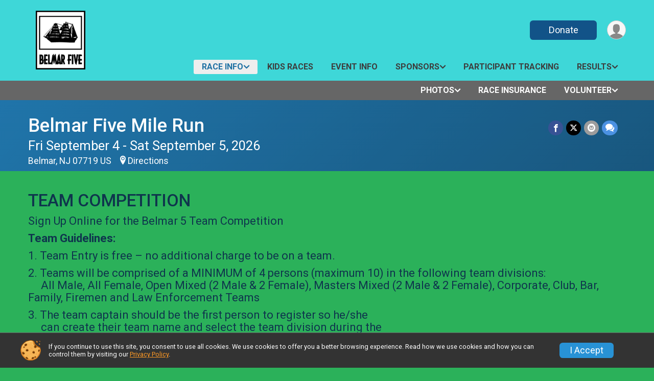

--- FILE ---
content_type: text/html; charset=utf-8
request_url: https://runsignup.com/Race/BelmarFiveMileRun/Page-24
body_size: 11094
content:
<!DOCTYPE html>
<html lang="en-US">
	<head>
				<script defer="defer" src="https://cdnjs.runsignup.com/ajax/libs/webfont/1.6.28/webfontloader.js" integrity="sha512-v/wOVTkoU7mXEJC3hXnw9AA6v32qzpknvuUF6J2Lbkasxaxn2nYcl+HGB7fr/kChGfCqubVr1n2sq1UFu3Gh1w==" crossorigin="anonymous"></script>
		<link rel="preconnect" href="https://fonts.gstatic.com" />
		<link rel="preconnect" href="https://www.gstatic.com" />
		<link rel="preconnect" href="https://fonts.googleapis.com" />

				<script defer="defer" type="text/javascript" src="https://d368g9lw5ileu7.cloudfront.net/js/race/templates/raceTemplate3.min.bOzgCU.js"></script>		<script defer="defer" type="text/javascript" src="https://d368g9lw5ileu7.cloudfront.net/js/ui/stickyHeader.min.bLz6Mi.js"></script>
				<script defer="defer" type="text/javascript" src="https://d368g9lw5ileu7.cloudfront.net/js/components/lazyLoad.min.bLGmDc.js"></script>		
				<link rel="stylesheet" type="text/css" href="https://d368g9lw5ileu7.cloudfront.net/css/frameRaceTemplate3.scss.rsu.min.bPFmaS.css" />

		

			<meta name="viewport" content="width=device-width,initial-scale=1,shrink-to-fit=no,viewport-fit=cover" />
	<meta http-equiv="Content-Type" content="text/html;charset=utf-8" />
<meta name="verify-v1" content="pPPI9MXDo069DhV+2itqhV46AR8OWnG+NxzCulTUTns=" />
<meta name="google-site-verification" content="wFyq2zuG7IBY5ilQqEELBypyn04UZIYBgKPHrTMnTUg" />

	<link rel="canonical" href="https://runsignup.com/Race/BelmarFiveMileRun/Page-24" />

								<link rel="search" type="application/opensearchdescription+xml" title="RunSignup" href="/opensearch.xml" />
	
<title>Belmar Five Mile Run: TEAM COMPETITION</title>

	<meta property="og:url" content="https://runsignup.com/Race/BelmarFiveMileRun/Page-24" />

		
	<meta property="og:title" content="Belmar Five Mile Run" />
	<meta name="twitter:title" content="Belmar Five Mile Run" />
			<meta name="keywords" content="Run, Running, Sign Up, Race Register, Race Director" />
	<meta name="description" content="The Belmar Five Mile Run is on Friday September 4, 2026 to Saturday September 5, 2026. It includes the following events: Belmar 5 Mile Run, Belmar 5 Wheelchair, and Belmar 5 Kid&#039;s Races." />
	<meta property="og:description" content="The Belmar Five Mile Run is on Friday September 4, 2026 to Saturday September 5, 2026. It includes the following events: Belmar 5 Mile Run, Belmar 5 Wheelchair, and Belmar 5 Kid&#039;s Races." />
	<meta name="twitter:description" content="The Belmar Five Mile Run is on Friday September 4, 2026 to Saturday September 5, 2026. It includes the following events: Belmar 5 Mile Run, Belmar 5 Wheelchair, and Belmar 5 Kid&#039;s Races." />
	<meta property="og:type" content="website" />
				
									
										<meta property="og:image" content="https://d368g9lw5ileu7.cloudfront.net/races/race9379-social1200x630.bwQuhd.jpg" />

										<meta property="og:image:width" content="1200" />
				<meta property="og:image:height" content="630" />
			
			<meta name="twitter:card" content="summary_large_image" />
			<meta name="twitter:image" content="https://d368g9lw5ileu7.cloudfront.net/races/race9379-social1200x630.bwQuhd.jpg" />
				<meta property="og:site_name" content="Belmar Five Mile Run" />

		



		<link rel="icon" href="https://d368g9lw5ileu7.cloudfront.net/img/nonversioned/favicon/runsignup/icon.png" type="image/png" /> 	<link rel="icon" href="https://d368g9lw5ileu7.cloudfront.net/img/nonversioned/favicon/runsignup/icon.svg" type="image/svg+xml" /> 
		<link rel="apple-touch-icon" href="https://d368g9lw5ileu7.cloudfront.net/img/nonversioned/favicon/runsignup/apple-touch-icon.png" /> 
	<link rel="manifest" href="https://d368g9lw5ileu7.cloudfront.net/manifest/runsignup/site.bJOg53.webmanifest" />

				
							


		
				
								<link rel="stylesheet" type="text/css" href="https://d3dq00cdhq56qd.cloudfront.net/c164920.bPEm8b.bJ78uK/race/9379/66d6d0e5d5d63d027ebbfdac8dccbf31/themedRaceTemplate3-otf.scss.css" />
			
				<!-- DYNAMIC_CSS_PLACEHOLDER -->

				
<link rel="stylesheet" type="text/css" href="https://iad-dynamic-assets.runsignup.com/us-east-1-src/prod/iconfonts/fc33fc7151664f109ef322fa866a9307/style.css" />
				
	<script type="text/javascript" src="https://cdnjs.runsignup.com/ajax/libs/jquery/3.7.1/jquery.min.js" integrity="sha512-v2CJ7UaYy4JwqLDIrZUI/4hqeoQieOmAZNXBeQyjo21dadnwR+8ZaIJVT8EE2iyI61OV8e6M8PP2/4hpQINQ/g==" crossorigin="anonymous"></script>
	<script type="text/javascript" src="https://cdnjs.runsignup.com/ajax/libs/jqueryui/1.14.1/jquery-ui.min.js" integrity="sha512-MSOo1aY+3pXCOCdGAYoBZ6YGI0aragoQsg1mKKBHXCYPIWxamwOE7Drh+N5CPgGI5SA9IEKJiPjdfqWFWmZtRA==" crossorigin="anonymous"></script>

<script type="application/json" id="sessionJsData">
{
			"csrf": "YuOnuwwwlHZgy80DRUgBpR2NG5zb8kr4",
		"serverTzOffset": -18000000
}
</script>

<script type="text/javascript" src="https://d368g9lw5ileu7.cloudfront.net/js/session.min.bN4VU_.js"></script><script type="text/javascript" src="https://d368g9lw5ileu7.cloudfront.net/js/utils.min.bPhFFz.js"></script><script type="text/javascript" src="https://d368g9lw5ileu7.cloudfront.net/js/windows.min.bz27OH.js"></script>
	<script defer="defer" type="text/javascript" src="https://d368g9lw5ileu7.cloudfront.net/js/analytics/runalytics.min.bOsW8C.js"></script>	<script type="application/json" id="runalyticsData">
	{
					"raceId": 9379,
			"timezone": "America\/New_York",
				"analyticsApiBaseUrl": "https:\/\/analytics.runsignup.com\/prod\/",
		"validTrackingSources": [1,100,200,300,400,500,600],
		"validTrackingMediums": [1,200,201,202,203,204,300,400,500,501,600]
	}
	</script>


		
									


	
					<script async src="https://www.googletagmanager.com/gtag/js?id=G-EW8QY8DJRE"></script>
		<script>//<![CDATA[
			window.dataLayer = window.dataLayer || [];
			function gtag(){dataLayer.push(arguments);}
			gtag('js', new Date());
			gtag('config', "G-EW8QY8DJRE"
											);
		//]]></script>
	
															<script async src="https://www.googletagmanager.com/gtag/js?id=G-QKEVS8BTWC"></script>
		<script>//<![CDATA[
			window.dataLayer = window.dataLayer || [];
			function gtag(){dataLayer.push(arguments);}
			gtag('js', new Date());
			gtag('config', "G-QKEVS8BTWC",
				{				"domain": "runsignup.com",
				"user_type": "public",
				"business_line": "RunSignup",
				"site_type": "Race Site"				}
			);
								//]]></script>
	
				
		
					
				
				<script defer="defer" type="text/javascript" src="https://d368g9lw5ileu7.cloudfront.net/js/ui/rsuMobileNav.min.bO77bH.js"></script>	</head>
	<body data-popup-style="1">

				<a href="#mainContent" class="rsuBtn rsuBtn--xs rsuBtn--themed margin-0 rsuSkipNavLink">Skip to main content</a>

					<div id="blackOverlay" class="overlay overlayBlack"></div>



	<div id="acceptCookies" style="display: none;">
		<p>
			In order to use RunSignup, your browser must accept cookies.  Otherwise, you will not be able to register for races or use other functionality of the website.
			However, your browser doesn't appear to allow cookies by default.
		</p>
					<p>
				<b>Click the “Accept Cookie Policy” button below to accept the use of cookies on your browser.</b>
			</p>
			<p>
				If you still see this message after clicking the link, then your browser settings are likely set to not allow cookies.
				Please try enabling cookies.  You can find instructions at <a href="https://www.whatismybrowser.com/guides/how-to-enable-cookies/auto">https://www.whatismybrowser.com/guides/how-to-enable-cookies/auto</a>.
			</p>
			<hr class="hr--gray" />
			<div class="ta-center submitBackLinks">
				<form method="post" action="/WidgetAux/AcceptCookies" target="acceptCookies">
					<button type="submit" class="rsuBtn rsuBtn--primary">Accept Cookie Policy</button>
				</form>
			</div>
				<iframe name="acceptCookies" height="0" width="0" frameborder="0" scrolling="no"></iframe>
	</div>
	<script type="text/javascript" src="https://d368g9lw5ileu7.cloudfront.net/js/acceptCookiesPopup.min.bEboUX.js"></script>


				

				
		
								
	<div class="stickyHeader" data-scroll-top-down="160">
		<div class="stickyHeader__container container">
			<div class="stickyHeader__left">
				<button type="button" class="rsuMobileNavMenuBtn rsuMobileNavMenuBtn--sticky" aria-label="Toggle Mobile Navigation"><i class="icon icon-menu" aria-hidden="true" ></i></button>
				<div class="stickyHeader__logo hidden-xs-down">
										<a href="/Race/NJ/Belmar/BelmarFiveMileRun" >
													<img src="https://d368g9lw5ileu7.cloudfront.net/races/race9379-scaled-logo-0.bysWVn.png" alt="Belmar Five Mile Run home" />
											</a>
				</div>
				<div class="stickyHeader__details">
					<h2 class="" >
													<a href="/Race/NJ/Belmar/BelmarFiveMileRun">Belmar Five Mile Run</a>
																							</h2>
					<span class="date">
																																																																										Fri September 4 - Sat September 5 2026
																											
																										</span>
				</div>
			</div>

						<div class="stickyHeader__actions stickyHeader__actions--mobile-flex">
								
																																										<a href="/Race/Donate/NJ/Belmar/BelmarFiveMileRun" class="rsuBtn rsuBtn--primary rsuBtn--md rsuBtn--mobile-responsive margin-tb-0">
														Donate
						
													</a>
									
			</div>
			<div class="stickyHeader__avatar-menu hidden-xs-down margin-l-10">
								
<button type="button" aria-label="User Menu" class="rsuCircleImg rsuCircleImg--xs "  data-rsu-menu="userRsuMenu2" style="background-image: url(https://d368g9lw5ileu7.cloudfront.net/img/user.bOhrdK.svg);"></button>
<div class="rsuMenu padding-0" id="userRsuMenu2" hidden="hidden">
	<div class="rsuMenu__content overflow-auto">
		<div class="rsuAccountMenu">
			<div class="rsuAccountMenu__header">
																					<img src="https://d368g9lw5ileu7.cloudfront.net/img/logos/logo-rsu.bIAeuH.svg"
					alt=""
					class="rsuAccountMenu__logo"
					style="width: 200px;"
				/>
			</div>
			<div class="rsuAccountMenu__content">
																		<a href="/Login" class="rsuAccountMenu__link">
						<div class="rsuAccountMenu__link__main">
							<div class="rsuAccountMenu__link__img rsuAccountMenu__link__img--signIn" aria-hidden="true"></div>
							<div class="rsuAccountMenu__link__content">
								<div class="rsuAccountMenu__link__content__title">Sign In</div>
							</div>
						</div>
					</a>

										<a href="/CreateAccount?redirect=%2FRace%2FBelmarFiveMileRun%2FPage-24" class="rsuAccountMenu__link">
						<div class="rsuAccountMenu__link__main">
							<div class="rsuAccountMenu__link__img rsuAccountMenu__link__img--createAccount" aria-hidden="true"></div>
							<div class="rsuAccountMenu__link__content">
								<div class="rsuAccountMenu__link__content__title">Create Account</div>
							</div>
						</div>
					</a>

										<a href="https://help.runsignup.com/" class="rsuAccountMenu__link" target="_blank" rel="noopener noreferrer">
						<div class="rsuAccountMenu__link__main">
							<div class="rsuAccountMenu__link__img rsuAccountMenu__link__img--help" aria-hidden="true"></div>
							<div class="rsuAccountMenu__link__content">
								<div class="rsuAccountMenu__link__content__title">Help</div>
							</div>
						</div>
					</a>
							</div>
		</div>
	</div>
</div>

<script defer="defer" type="text/javascript" src="https://d368g9lw5ileu7.cloudfront.net/js/ui/rsuMenu.min.bNnn_m.js"></script>			</div>
		</div>
	</div>
		
				
<nav class="runnerUI3Nav rsuMobileNav rsuMobileNav--left" data-focus="#rsuMobileNavCloseBtn" aria-hidden="true">
	<button type="button" id="rsuMobileNavCloseBtn" class="rsuMobileNav__closeBtn rsuBtn rsuBtn--text--white rsuBtn--padding-xs margin-t-25 margin-l-10 margin-b-0" aria-label="Close or Skip Mobile Navigation"><i class="icon icon-cross fs-md-2 margin-0" aria-hidden="true" ></i></button>
	<div class="rsuMobileNav__content">
		<ul>
											<li class="rsuMobileNav__submenu">
											<button type="button" aria-label="rsuMobileNav Submenu" >
						Race Info</button>
					
																<ul>
															<li class="rsuMobileNav__link">
									<a href="/Race/NJ/Belmar/BelmarFiveMileRun" >Race Info</a>
								</li>
																															<li >
										<a href="/Race/BelmarFiveMileRun/Page-32" >FAQ</a>
									</li>
																																															<li >
										<a href="/Race/BelmarFiveMileRun/Page-30" >TRANSFERS</a>
									</li>
																																<li class="current">
										<a href="/Race/BelmarFiveMileRun/Page-24" >TEAM COMPETITION</a>
									</li>
																																<li >
										<a href="/Race/BelmarFiveMileRun/Page-31" >RACE WEEK SCHEDULE</a>
									</li>
																																<li >
										<a href="/Race/BelmarFiveMileRun/Page-33" >COURSE MAP</a>
									</li>
																					</ul>
									</li>
												<li class="rsuMobileNav__link">
											<a href="/Race/BelmarFiveMileRun/Page-25"
													>KIDS RACES</a>
					
														</li>
												<li class="rsuMobileNav__link">
											<a href="/Race/Events/NJ/Belmar/BelmarFiveMileRun"
													>Event Info</a>
					
														</li>
																						<li class="rsuMobileNav__submenu">
											<button type="button" aria-label="rsuMobileNav Submenu" >
						Sponsors</button>
					
																<ul>
															<li class="rsuMobileNav__link">
									<a href="/Race/Sponsors/NJ/Belmar/BelmarFiveMileRun" >Sponsors</a>
								</li>
																															<li >
										<a href="/Race/BelmarFiveMileRun/Page-28" >SPONSOR OPPORTUNITIES</a>
									</li>
																					</ul>
									</li>
												<li class="rsuMobileNav__link">
											<a href="/Race/FindARunner/?raceId=9379"
													>Participant Tracking</a>
					
														</li>
												<li class="rsuMobileNav__submenu">
											<button type="button" aria-label="rsuMobileNav Submenu" >
						Results</button>
					
																<ul>
															<li class="rsuMobileNav__link">
									<a href="/Race/Results/9379" >Results</a>
								</li>
																															<li >
										<a href="/Race/BelmarFiveMileRun/Page-16" >BELMAR 5 PAST WINNERS</a>
									</li>
																					</ul>
									</li>
												<li class="rsuMobileNav__submenu">
											<button type="button" aria-label="rsuMobileNav Submenu" >
						Photos</button>
					
																<ul>
															<li class="rsuMobileNav__link">
									<a href="/Race/Photos/NJ/Belmar/BelmarFiveMileRun" >Photos</a>
								</li>
																															<li >
										<a href="/Race/BelmarFiveMileRun/Page-2" >PAST PHOTO LINKS</a>
									</li>
																																<li >
										<a href="/Race/BelmarFiveMileRun/Page-9" >MEDIA COVERAGE</a>
									</li>
																					</ul>
									</li>
																	<li class="rsuMobileNav__link">
											<a href="/Race/9379/RaceInsurance"
													>Race Insurance</a>
					
														</li>
												<li class="rsuMobileNav__submenu">
											<button type="button" aria-label="rsuMobileNav Submenu" >
						Volunteer</button>
					
																<ul>
															<li class="rsuMobileNav__link">
									<a href="/Race/Volunteer/NJ/Belmar/BelmarFiveMileRun" >Volunteer</a>
								</li>
																															<li >
										<a href="/Race/BelmarFiveMileRun/Page-35" >VOLUNTEER INFORMATION</a>
									</li>
																					</ul>
									</li>
							</ul>
	</div>
</nav>

				<div class="rsuMobileNavOverlay"></div>

				<div class="rsu-template-wrapper rsuMobileNavPageContainer">
			<div id="transparencyScreen"></div>

						
										
				
<div class="rsu-racesite-template2">
					
			
				
<div class="head">
	<div class="container">
		<div class="flex-parent flex-wrap">
			<button type="button" class="rsuMobileNavMenuBtn" aria-label="Toggle Mobile Navigation"><i class="icon icon-menu" aria-hidden="true" ></i></button>
			<div class="template-race-logo">
								<a href="/Race/NJ/Belmar/BelmarFiveMileRun" >
											<img src="https://d368g9lw5ileu7.cloudfront.net/races/race9379-scaled-logo-0.bysWVn.png" alt="Belmar Five Mile Run home" />
									</a>
			</div>
			<div class="flex-1 flex-parent template-head-right flex-direction-column">
				<div class="action-buttons flex-parent align-items-center">
																																																												<a href="/Race/Donate/NJ/Belmar/BelmarFiveMileRun" class="rsuBtn rsuBtn--primary rsuBtn--mobile-responsive rsuBtn--full-width-sm margin-0">
																Donate
							
															</a>
																							
					<div class="template-avatar-menu">
						
<button type="button" aria-label="User Menu" class="rsuCircleImg rsuCircleImg--xs "  data-rsu-menu="userRsuMenu" style="background-image: url(https://d368g9lw5ileu7.cloudfront.net/img/user.bOhrdK.svg);"></button>
<div class="rsuMenu padding-0" id="userRsuMenu" hidden="hidden">
	<div class="rsuMenu__content overflow-auto">
		<div class="rsuAccountMenu">
			<div class="rsuAccountMenu__header">
																					<img src="https://d368g9lw5ileu7.cloudfront.net/img/logos/logo-rsu.bIAeuH.svg"
					alt=""
					class="rsuAccountMenu__logo"
					style="width: 200px;"
				/>
			</div>
			<div class="rsuAccountMenu__content">
																		<a href="/Login" class="rsuAccountMenu__link">
						<div class="rsuAccountMenu__link__main">
							<div class="rsuAccountMenu__link__img rsuAccountMenu__link__img--signIn" aria-hidden="true"></div>
							<div class="rsuAccountMenu__link__content">
								<div class="rsuAccountMenu__link__content__title">Sign In</div>
							</div>
						</div>
					</a>

										<a href="/CreateAccount?redirect=%2FRace%2FBelmarFiveMileRun%2FPage-24" class="rsuAccountMenu__link">
						<div class="rsuAccountMenu__link__main">
							<div class="rsuAccountMenu__link__img rsuAccountMenu__link__img--createAccount" aria-hidden="true"></div>
							<div class="rsuAccountMenu__link__content">
								<div class="rsuAccountMenu__link__content__title">Create Account</div>
							</div>
						</div>
					</a>

										<a href="https://help.runsignup.com/" class="rsuAccountMenu__link" target="_blank" rel="noopener noreferrer">
						<div class="rsuAccountMenu__link__main">
							<div class="rsuAccountMenu__link__img rsuAccountMenu__link__img--help" aria-hidden="true"></div>
							<div class="rsuAccountMenu__link__content">
								<div class="rsuAccountMenu__link__content__title">Help</div>
							</div>
						</div>
					</a>
							</div>
		</div>
	</div>
</div>

					</div>
				</div>
				<div class="race-navigation flex-1">
					<nav class="runnerUI3Nav">
						<ul class="menu primaryMenu">
																						
	<li class="current">
		<a
							href="#"
				data-is-parent-menu="T"
								>Race Info</a>

							<ul>
									<li>
						<a href="/Race/NJ/Belmar/BelmarFiveMileRun" >Race Info</a>
					</li>
																			<li >
							<a href="/Race/BelmarFiveMileRun/Page-32" >FAQ</a>
						</li>
																													<li >
							<a href="/Race/BelmarFiveMileRun/Page-30" >TRANSFERS</a>
						</li>
																				<li class="current">
							<a href="/Race/BelmarFiveMileRun/Page-24" >TEAM COMPETITION</a>
						</li>
																				<li >
							<a href="/Race/BelmarFiveMileRun/Page-31" >RACE WEEK SCHEDULE</a>
						</li>
																				<li >
							<a href="/Race/BelmarFiveMileRun/Page-33" >COURSE MAP</a>
						</li>
												</ul>
			</li>
															
	<li >
		<a
							href="/Race/BelmarFiveMileRun/Page-25"
								>KIDS RACES</a>

					</li>
															
	<li >
		<a
							href="/Race/Events/NJ/Belmar/BelmarFiveMileRun"
								>Event Info</a>

					</li>
															
	<li >
		<a
							href="#"
				data-is-parent-menu="T"
								>Sponsors</a>

							<ul>
									<li>
						<a href="/Race/Sponsors/NJ/Belmar/BelmarFiveMileRun" >Sponsors</a>
					</li>
																			<li >
							<a href="/Race/BelmarFiveMileRun/Page-28" >SPONSOR OPPORTUNITIES</a>
						</li>
												</ul>
			</li>
															
	<li >
		<a
							href="/Race/FindARunner/?raceId=9379"
								>Participant Tracking</a>

					</li>
															
	<li >
		<a
							href="#"
				data-is-parent-menu="T"
								>Results</a>

							<ul>
									<li>
						<a href="/Race/Results/9379" >Results</a>
					</li>
																			<li >
							<a href="/Race/BelmarFiveMileRun/Page-16" >BELMAR 5 PAST WINNERS</a>
						</li>
												</ul>
			</li>
																											</ul>
					</nav>
				</div>
			</div>
										<div class="container">
					<div class="menu-more" >
						<ul class="menu container">
																						
	<li >
		<a
							href="#"
				data-is-parent-menu="T"
								>Photos</a>

							<ul>
									<li>
						<a href="/Race/Photos/NJ/Belmar/BelmarFiveMileRun" >Photos</a>
					</li>
																			<li >
							<a href="/Race/BelmarFiveMileRun/Page-2" >PAST PHOTO LINKS</a>
						</li>
																				<li >
							<a href="/Race/BelmarFiveMileRun/Page-9" >MEDIA COVERAGE</a>
						</li>
												</ul>
			</li>
															
	<li >
		<a
							href="/Race/9379/RaceInsurance"
								>Race Insurance</a>

					</li>
															
	<li >
		<a
							href="#"
				data-is-parent-menu="T"
								>Volunteer</a>

							<ul>
									<li>
						<a href="/Race/Volunteer/NJ/Belmar/BelmarFiveMileRun" >Volunteer</a>
					</li>
																			<li >
							<a href="/Race/BelmarFiveMileRun/Page-35" >VOLUNTEER INFORMATION</a>
						</li>
												</ul>
			</li>
													</ul>
					</div>
				</div>
					</div>
	</div>
</div>

														
<div class="race-branding-interior menuon">
	<div class="container">
		<div class="p-rel race-details flex-parent flex-responsive flex-space-between  ">
			<div class="flex-2">
								<h1 class="runnerUITitle " >
											<a href="/Race/NJ/Belmar/BelmarFiveMileRun">Belmar Five Mile Run</a>
																			</h1>

								<div class="race-date">
										
																				Fri September 4 - Sat September 5, 2026
									
							</div>

								<div class="race-location">
																							Belmar, NJ 07719 US
											
																<span class="directions">
							<a class="hasTouchscreenUrl icon-location2" href="/Race/Info/NJ/Belmar/BelmarFiveMileRun#directions" data-touch-href="https://maps.apple.com/?daddr=40.181861877441,-74.011932373047" >Directions</a>
						</span>
									</div>
			</div>

						<div class="race-socialshare margin-t-15">
				<div class="shareLinks">
																		




		
												
						






<div class="rsuSocialMediaBtnGroup padding-10">
		<button type="button" class="rsuSocialMediaBtn icon icon-facebook rsuSocialMediaBtn--fb rsuSocialMediaBtn--small" aria-label="Share on Facebook"
		data-share-type="facebook"
		data-url=""
	>
	</button>
	
		<button type="button" class="rsuSocialMediaBtn icon icon-twitter-x rsuSocialMediaBtn--tw rsuSocialMediaBtn--small" data-share-type="twitter" data-popup-id-prefix="raceShareLink" aria-label="Share on Twitter"></button>
	
	<div id="raceShareLink-socialSharePopup-twitter" hidden="hidden" data-append-url="true">
		<div class="formInput margin-t-15">
			<label class="formInput__label margin-t-5" for="socialShareTwitterMessage">Enter your Tweet</label>
			<textarea rows="5" cols="100" class="noTinyMce margin-t-5" id="socialShareTwitterMessage" placeholder="Your Message" required="required">	Check out this race! </textarea>
		</div>

				<div data-action="post">
			<div class="ta-center submitBackLinks">
				<a href="#" rel="me" target="_blank" class="submit rsuBtn rsuBtn--twitter margin-0"><i class="icon icon-twitter-x margin-r-10" aria-hidden="true" ></i> Tweet</a>
			</div>
		</div>
	</div>

				<button type="button" class="rsuSocialMediaBtn icon icon-mail4 rsuSocialMediaBtn--gray rsuSocialMediaBtn--small" aria-label="Share via Email"
		data-share-type="email"
		data-default-recipient=""
		data-email-subject="Check out this race!"
		data-email-body="Check out this race!"
		data-append-current-url="true"
	>
	</button>
		<button type="button" class="rsuSocialMediaBtn icon icon-bubbles2 rsuSocialMediaBtn--sms rsuSocialMediaBtn--small" data-share-type="sms" data-popup-id-prefix="raceShareLink" aria-label="Share through Text"></button>
	
		<div id="raceShareLink-socialSharePopup-sms" hidden="hidden" data-append-url="true">
		<div class="formInput margin-t-15">
			<label class="formInput__label" for="socialShareSmsMessage">Enter your message</label>
			<textarea rows="5" cols="100" class="noTinyMce margin-t-5" id="socialShareSmsMessage" placeholder="Your Message" required="required">Check out this race!</textarea>
		</div>
		<p class="padding-0 ta-center fs-xs-2">Please be advised that utilizing this text feature may result in additional SMS and data charges from your mobile service provider. </p>
		<div data-action="send">
			<div class="ta-center submitBackLinks">
				<a href="" class="submit rsuBtn rsuBtn--twitter margin-0"><i class="icon icon-bubble" aria-hidden="true" ></i> Send Text</a>
			</div>
		</div>
	</div>
</div>

<script defer="defer" type="text/javascript" src="https://d368g9lw5ileu7.cloudfront.net/js/rsuSocialMediaButtons.min.bMZnZw.js"></script>															</div>
			</div>
		</div>
	</div>

		
	<span class="hero-opacity"></span>
</div>
								
				
		<script type="application/ld+json">{"@context":"http:\/\/schema.org","@type":"SportsEvent","additionalType":"Product","name":"Belmar Five Mile Run","location":{"@type":"Place","name":"Belmar","address":{"@type":"PostalAddress","streetAddress":"Ocean & 2nd Ave","addressLocality":"Belmar","postalCode":"07719","addressRegion":"NJ","addressCountry":"US"}},"startDate":"2026-09-04T18:30:00-04:00","endDate":"2026-09-05","description":"REGISTRATION IS CLOSED.\u00a0 REGISTRATION WILL OPEN ON SUNDAY, FEBRUARY 8, 2026\n\u00a0\n50th Annual Belmar 5 Mile RunPresented by the Goodwill Hose Co., the Borough of Belmar &amp; the Jersey Shore Running Club\u00a0Saturday, September 5, 2026 \u2013 8:00 AM\nPlease join us for the 50th Annual Belmar 5 Mile Run along the beautiful Belmar oceanfront and local streets while helping to raise money for the Goodwill Hose Co. \u00a0The Belmar 5 Mile is one of the largest road races in New Jersey, with more than 3,000 participants each year.\u00a0 This event has something for everyone - from our premier event - the 5 Mile Run - to the Kid&#39;s Races for our littlest runners on Friday, September 4th!\u00a0 This event is also celebrating the 125th Anniversary of the Goodwill Hose Co., a 100% volunteer organization dedicated to provide emergency fire and rescue services to residents and visitors to the Borough of Belmar 24 hours a day, 7 days a week. \u00a0The squad relies on charitable contributions raised by this fundraiser to help defray some of the opera\u2026","url":"https:\/\/runsignup.com\/Race\/BelmarFiveMileRun\/Page-24","image":"https:\/\/d368g9lw5ileu7.cloudfront.net\/races\/races-9xxx\/9379\/raceBanner-e3EyIDTA-bPyvAj.jpg","organizer":{"@type":"Organization","name":"Belmar Five Mile Run","url":"https:\/\/runsignup.com\/"},"offers":{"@type":"AggregateOffer","offers":[{"@type":"Offer","name":"Belmar 5 Mile Run","price":"35.00","priceCurrency":"USD","priceValidUntil":"2026-05-31T23:59:59-04:00"},{"@type":"Offer","name":"Belmar 5 Wheelchair","price":"35.00","priceCurrency":"USD","priceValidUntil":"2026-05-31T23:59:59-04:00"},{"@type":"Offer","name":"Belmar 5 Kid's Races","price":"15.00","priceCurrency":"USD","priceValidUntil":"2026-06-30T23:59:59-04:00"}],"highPrice":"50.00","lowPrice":"15.00","priceCurrency":"USD","availability":"https:\/\/schema.org\/InStock","url":"https:\/\/runsignup.com\/Race\/BelmarFiveMileRun\/Page-24","validFrom":"2026-02-08T05:00:00-05:00","offerCount":3}}</script>

					
								<div class="race-content">
			<main id="mainContent">
																<div class="container">
					<div class="bs4-row">
						<div class="col-md-12">
														
							
<div class="margin-b-25">
			<h2>TEAM COMPETITION</h2>
		<div >
											<h4>Sign Up Online for the Belmar 5 Team Competition </h4>
<h4><b>Team Guidelines:</b></h4>
<h4>1. Team Entry is free – no additional charge to be on a team.</h4>
<h4>2. Teams will be comprised of a MINIMUM of 4 persons (maximum 10) in the following team divisions:<br />     All Male, All Female, Open Mixed (2 Male &amp; 2 Female), Masters Mixed (2 Male &amp; 2 Female), Corporate, Club, Bar, Family, Firemen and Law Enforcement Teams</h4>
<h4>3. The team captain should be the first person to register so he/she<br />     can create their team name and select the team division during the<br />     registration process.</h4>
<h4><br />4. The captain should then inform the prospective team mates to<br />    register for the 5 Mile – and at that time select their team name from the<br />    team’s existing team options, created by the captain, and will<br />    automatically come-up on their initial entry screen. No overlapping<br />    of teams (each person can only be on one team).</h4>
<h4>5. Team captain will be able to manage their team by logging into their<br />     on-line RunSignUp account, after creating the team, captains can <br />     email invited team participants to joint their team, and then be able<br />     to edit their race information on-line.</h4>
<h4><b>All teams must be entered by Sunday August 30, 2026 11:59 pm.</b><br /><b>After that time no persons or revision/updates permitted.</b></h4>
<h4><br />Team Awards: Awards will be presented at Bar Anticipation at 11:15 AM (time approx.) to the top<br />winning teams, in their respective team division.  Total chip time for the 4 fastest team members will determine the team  award winners.</h4>
<h4>Note: Team members may also place overall, or win in their respective<br />age group divisions as individual 5 Mile runners</h4>
<h4><span style="color:#e03e2d"><b>Create a New Group After Registration</b></span></h4>
<h4>1.  Log on to RunSignup under the account you registered for the Race.<br />2.  Navigate to Upcoming Events &gt; Manage Registration.<br />3.  Click on the menu Group/Team (located on the left or top)<br />4.  Click on the tab &#34;Create New Group/Team&#34;.<br />5.  Select a Group/Team type.<br />6.  Type in a Group/Team name.<br />7.  If prompted select a Group/Team Gender and Age Group.<br />8.  If prompted you may create an Optional Group/Team Password.<br />9.  Click Continue.</h4>
<h4><span style="color:#e03e2d"><b>Create a Group During Registration</b></span></h4>
<h4>1.  Navigate to the Race Page of the race<br />2.  Click Sign Up to begin the registration process<br />3.  Enter in all participant information<br />4.  Select Yes under the question Would You like to join a Group/Team<br />5.  From the pop-up select Create New Group/Team<br />6.  Select Continue<br />7.  Select a Group/Team Type<br />8.  Type in a Group/Team Name<br />9.  If prompted select a Group/Team Gender and Age Group<br />10. If prompted you may create an Optional Group/Team Password<br />11. Click Continue</h4>
<h4><span style="color:#e03e2d"><b>Create or Join an Existing Group After Registration</b></span></h4>
<h4>1.  Log on to RunSignup under the account you registered for the Race.<br />2.  Click on My Profile<br />2.  Navigate to Upcoming Events &gt; Belmar 5&gt;Manage Registration.<br />3.  Click on the menu Group/Team (located on the left)<br />4.  Click on “Create or Join Existing Group/Team&#34;.<br />5.  Select a Group/Team name.<br />6.  Click on Update Group/Team</h4>
<h4><b>Team Competition PDF Form also available</b></h4>
<p> </p>
<p> </p>
			
										<span style="" class="">
					
																<p>Click the icon below to download the attached PDF.</p>
						<a href="https://d368g9lw5ileu7.cloudfront.net/races/race9379-customSectionAttachment67801ef315c531.91776797.pdf" target="_blank"><img src="https://d368g9lw5ileu7.cloudfront.net/img/icon-pdf.bwo7Y7.png" alt="PDF" /></a>
									</span>
						
						
			</div>
</div>
						</div>
											</div>
				</div>
			</main>
		</div>
	
		
<div class="race-footer noPrint">
		

						
				<div class="bs4-row no-gutters footer-sponsors">
			<div class="col-md-12">
				<div class="sponsor-grid flex-justify-center">
										
										

																
<div class="sponsor-grid__outer"><a href="http://www.bar-a.com" rel="noopener noreferrer" target="_blank"><div class="sponsor-grid__img" style="background-image: url(https://d368g9lw5ileu7.cloudfront.net/races/race9379-racesponsor-0.bHcVGY.png);"></div></a></div>
											
<div class="sponsor-grid__outer"><a href="http://djais.com" rel="noopener noreferrer" target="_blank"><div class="sponsor-grid__img" style="background-image: url(https://d368g9lw5ileu7.cloudfront.net/races/race9379-racesponsor-0.bHdqej.png);"></div></a></div>
											
<div class="sponsor-grid__outer"><a href="http://www.shorepoint.com" rel="noopener noreferrer" target="_blank"><div class="sponsor-grid__img" style="background-image: url(https://d368g9lw5ileu7.cloudfront.net/races/race9379-racesponsor-0.bI1WlJ.png);"></div></a></div>
											
<div class="sponsor-grid__outer"><a href="http://www.unitedpoolinc.com" rel="noopener noreferrer" target="_blank"><div class="sponsor-grid__img" style="background-image: url(https://d368g9lw5ileu7.cloudfront.net/races/race9379-racesponsor-0.bOG5XK.png);"></div></a></div>
											
<div class="sponsor-grid__outer"><a href="http://www.activereleasetechnique.com/" rel="noopener noreferrer" target="_blank"><div class="sponsor-grid__img" style="background-image: url(https://d368g9lw5ileu7.cloudfront.net/races/race9379-racesponsor-0.bOkfWj.png);"></div></a></div>
											
<div class="sponsor-grid__outer"><a href="https://alliancehealthsystem.com/" rel="noopener noreferrer" target="_blank"><div class="sponsor-grid__img" style="background-image: url(https://d368g9lw5ileu7.cloudfront.net/races/race9379-racesponsor-0.bMMNz2.png);"></div></a></div>
											
<div class="sponsor-grid__outer"><a href="https://alphafitclub.com/pages/belmar" rel="noopener noreferrer" target="_blank"><div class="sponsor-grid__img" style="background-image: url(https://d368g9lw5ileu7.cloudfront.net/races/race9379-racesponsor-0.bOBSwy.png);"></div></a></div>
											
<div class="sponsor-grid__outer"><a href="http://www.coastalkitchensnj.com" rel="noopener noreferrer" target="_blank"><div class="sponsor-grid__img" style="background-image: url(https://d368g9lw5ileu7.cloudfront.net/races/race9379-racesponsor-0.bITWkY.png);"></div></a></div>
											
<div class="sponsor-grid__outer"><a href="http://www.jss.surf/" rel="noopener noreferrer" target="_blank"><div class="sponsor-grid__img" style="background-image: url(https://d368g9lw5ileu7.cloudfront.net/races/race9379-racesponsor-0.bG3YG6.png);"></div></a></div>
											
<div class="sponsor-grid__outer"><a href="http://www.finsusa.com" rel="noopener noreferrer" target="_blank"><div class="sponsor-grid__img" style="background-image: url(https://d368g9lw5ileu7.cloudfront.net/races/race9379-racesponsor-0.bG-FfE.png);"></div></a></div>
											
<div class="sponsor-grid__outer"><a href="http://www.healthvillageimaging.com" rel="noopener noreferrer" target="_blank"><div class="sponsor-grid__img" style="background-image: url(https://d368g9lw5ileu7.cloudfront.net/races/race9379-racesponsor-0.bLVq3s.png);"></div></a></div>
											
<div class="sponsor-grid__outer"><a href="http://www.hottubsbyhotspring.com" rel="noopener noreferrer" target="_blank"><div class="sponsor-grid__img" style="background-image: url(https://d368g9lw5ileu7.cloudfront.net/races/race9379-racesponsor-0.bOIrKc.png);"></div></a></div>
											
<div class="sponsor-grid__outer"><a href="http://www.jss.surf/" rel="noopener noreferrer" target="_blank"><div class="sponsor-grid__img" style="background-image: url(https://d368g9lw5ileu7.cloudfront.net/races/race9379-racesponsor-0.bDih1a.png);"></div></a></div>
											
<div class="sponsor-grid__outer"><a href="http://jsrc.org" rel="noopener noreferrer" target="_blank"><div class="sponsor-grid__img" style="background-image: url(https://d368g9lw5ileu7.cloudfront.net/races/race9379-racesponsor-0.bFrPBo.png);"></div></a></div>
											
<div class="sponsor-grid__outer"><a href="https://www.kbrbuilders.com/" rel="noopener noreferrer" target="_blank"><div class="sponsor-grid__img" style="background-image: url(https://d368g9lw5ileu7.cloudfront.net/races/race9379-racesponsor-0.bOjhQo.png);"></div></a></div>
											
<div class="sponsor-grid__outer"><a href="http://marinagrillenj.com" rel="noopener noreferrer" target="_blank"><div class="sponsor-grid__img" style="background-image: url(https://d368g9lw5ileu7.cloudfront.net/races/race9379-racesponsor-0.bKH521.png);"></div></a></div>
											
<div class="sponsor-grid__outer"><a href="http://www.minimusiciansmusic.com" rel="noopener noreferrer" target="_blank"><div class="sponsor-grid__img" style="background-image: url(https://d368g9lw5ileu7.cloudfront.net/races/race9379-racesponsor-0.bOcor1.png);"></div></a></div>
											
<div class="sponsor-grid__outer"><a href="http://www.navesinkwellness.com" rel="noopener noreferrer" target="_blank"><div class="sponsor-grid__img" style="background-image: url(https://d368g9lw5ileu7.cloudfront.net/races/race9379-racesponsor-0.bOzOL2.png);"></div></a></div>
											
<div class="sponsor-grid__outer"><a href="http://newfrontier.com/storefront" rel="noopener noreferrer" target="_blank"><div class="sponsor-grid__img" style="background-image: url(https://d368g9lw5ileu7.cloudfront.net/races/race9379-racesponsor-0.bN_pqE.png);"></div></a></div>
											
<div class="sponsor-grid__outer"><a href="http://www.njng.com" rel="noopener noreferrer" target="_blank"><div class="sponsor-grid__img" style="background-image: url(https://d368g9lw5ileu7.cloudfront.net/races/race9379-racesponsor-0.bE07TV.png);"></div></a></div>
											
<div class="sponsor-grid__outer"><a href="http://www.njgravelsand.com" rel="noopener noreferrer" target="_blank"><div class="sponsor-grid__img" style="background-image: url(https://d368g9lw5ileu7.cloudfront.net/races/race9379-racesponsor-0.bKLDzF.png);"></div></a></div>
											
<div class="sponsor-grid__outer"><a href="http://Playabowls.com" rel="noopener noreferrer" target="_blank"><div class="sponsor-grid__img" style="background-image: url(https://d368g9lw5ileu7.cloudfront.net/races/race9379-racesponsor-0.bHeKlF.png);"></div></a></div>
											
<div class="sponsor-grid__outer"><a href="https://pringle-quinn.com/attorneys/partners/robert-galizio/" rel="noopener noreferrer" target="_blank"><div class="sponsor-grid__img" style="background-image: url(https://d368g9lw5ileu7.cloudfront.net/races/race9379-racesponsor-0.bE4tw5.png);"></div></a></div>
											
<div class="sponsor-grid__outer"><a href="https://www.rwjbh.org/rwjbarnabas-health-school-of-nursing/" rel="noopener noreferrer" target="_blank"><div class="sponsor-grid__img" style="background-image: url(https://d368g9lw5ileu7.cloudfront.net/races/race9379-racesponsor-0.bOyzT2.png);"></div></a></div>
											
<div class="sponsor-grid__outer"><a href="http://www.sportea.com" rel="noopener noreferrer" target="_blank"><div class="sponsor-grid__img" style="background-image: url(https://d368g9lw5ileu7.cloudfront.net/races/race9379-racesponsor-0.bOhFXJ.png);"></div></a></div>
											
<div class="sponsor-grid__outer"><a href="https://sumohibachisteakhouseandsushibar.weebly.com/" rel="noopener noreferrer" target="_blank"><div class="sponsor-grid__img" style="background-image: url(https://d368g9lw5ileu7.cloudfront.net/races/race9379-racesponsor-0.bE7D1u.png);"></div></a></div>
											
<div class="sponsor-grid__outer"><a href="http://www.turnstilecoffee.com" rel="noopener noreferrer" target="_blank"><div class="sponsor-grid__img" style="background-image: url(https://d368g9lw5ileu7.cloudfront.net/races/race9379-racesponsor-0.bIQg-J.png);"></div></a></div>
											
<div class="sponsor-grid__outer"><a href="https://twinboro.com/your-road-to-recovery.html?loc=wall&amp;utm_source=google&amp;utm_medium=organic&amp;utm_campaign=GMB-Wall&amp;utm_content=listing" rel="noopener noreferrer" target="_blank"><div class="sponsor-grid__img" style="background-image: url(https://d368g9lw5ileu7.cloudfront.net/races/race9379-racesponsor-0.bMFRgO.png);"></div></a></div>
											
<div class="sponsor-grid__outer"><a href="http://www.asics.com" rel="noopener noreferrer" target="_blank"><div class="sponsor-grid__img" style="background-image: url(https://d368g9lw5ileu7.cloudfront.net/races/race9379-racesponsor-0.bOmVg9.png);"></div></a></div>
											
<div class="sponsor-grid__outer"><a href="http://www.belmar5.com" rel="noopener noreferrer" target="_blank"><div class="sponsor-grid__img" style="background-image: url(https://d368g9lw5ileu7.cloudfront.net/races/race9379-racesponsor-0.bCK_ZM.png);"></div></a></div>
											
<div class="sponsor-grid__outer"><a href="https://bellabirdbooks.com" rel="noopener noreferrer" target="_blank"><div class="sponsor-grid__img" style="background-image: url(https://d368g9lw5ileu7.cloudfront.net/races/race9379-racesponsor-0.bOE2UM.png);"></div></a></div>
					
										
										
	<script type="application/json" id="sponsorLogoAssetsAnalyticsData">
	{
		"sponsorLogoAssetIds": ["00a71e99-cf9e-416e-9277-1685227b7f91","bc270461-c136-4168-90b0-88ea22141b9c","a84eb3ac-46e6-46a4-8379-3e925a0e8367","1a54ba60-7618-4d4b-9e48-aec2bd5b809b","99afe869-6910-4186-839b-77fdccb5168b","168f9fc6-84ac-40ef-b47a-258325e827e7","b97a7d81-0b2c-49f3-9176-a1393242dd22","3640015f-f3f6-4482-a7cc-7dd19c7e0c54","80f3633d-ce99-4f5b-b37e-22dc152c06e0","a43f99e5-8709-411b-bee3-a12c3cb3562f","ef15c6eb-e7d6-42c4-9ff5-31b0a4ae7156","ef6110a3-9df6-4fe4-be80-679c62f38472","f7a730a8-3eb2-4d6e-b3b8-bccd9ac5d735","49dbb389-3662-4bb9-bb0a-c36cffd6a092","94d9649e-6c08-493b-aa25-05e5bf1b5c9d","1df12ebc-bf9d-45d3-a9c2-eaecacb8c2cd","68ae2af3-e45d-4514-8b96-b58511d98fb6","ac7d912c-de7c-47e3-ba88-db9223618058","70a157ef-b60e-47b8-83c4-53d3301d3a8a","7f931f57-bb24-4526-8b17-77e46a98692a","7acf96c6-16ca-4e8c-b912-76ee09668d8e","0cbf1087-a644-4d64-9eaf-8541599315b0","44b60184-ff0c-46ac-bcb6-e2bd3582991a","3aafd3d0-c7b8-4737-a692-50124143a6da","a84fc222-9970-4413-80e1-ed5a2023329d","799ff3f9-5900-494d-aa25-411652d5bf9d","45dc1e7f-04ec-4288-b0fb-40c0585dda5c","ef1d984b-f829-4b3f-9c11-110be28044a4","72f39cc8-07d8-4b19-9e3a-defbca3b5d2b","7261339a-ce65-492b-ac0e-88cd6dc06b34","b69b068d-3aa5-4606-9570-037b95a76188"]
	}
	</script>
				</div>
			</div>
		</div>
	
	<div class="bs4-row no-gutters race-footer-navigation">
		<div class="col-md-12">
			<div class="container">
				<div class="bs4-row foot-nav-column ">
																<div class="col-md-3 col-sm-3 race-footer-logo">
							<div class="race-logo-footer">
								<span class="footer-scale">
																		
																												<img src="https://d368g9lw5ileu7.cloudfront.net/races/race9379-scaled-logo-0.bysWVn.png" alt="Belmar Five Mile Run" />
																	</span>
							</div>
						</div>
					
																							<div class="col-md-3 col-sm-3 foot-nav-items">
								<ul>
																																																																											<li>
													<span class="foot-nav-item">Race Info</span>
													<ul>
																																																																										<li>
																	<a href="/Race/BelmarFiveMileRun/Page-32" class="foot-nav-item">FAQ</a>
																</li>
																																																																																																																							<li>
																	<a href="/Race/BelmarFiveMileRun/Page-30" class="foot-nav-item">TRANSFERS</a>
																</li>
																																																																											<li>
																	<a href="/Race/BelmarFiveMileRun/Page-24" class="foot-nav-item">TEAM COMPETITION</a>
																</li>
																																																																											<li>
																	<a href="/Race/BelmarFiveMileRun/Page-31" class="foot-nav-item">RACE WEEK SCHEDULE</a>
																</li>
																																																																											<li>
																	<a href="/Race/BelmarFiveMileRun/Page-33" class="foot-nav-item">COURSE MAP</a>
																</li>
																																										</ul>
												</li>
																																																																																																<li>
													<span class="foot-nav-item">Sponsors</span>
													<ul>
																																																																										<li>
																	<a href="/Race/BelmarFiveMileRun/Page-28" class="foot-nav-item">SPONSOR OPPORTUNITIES</a>
																</li>
																																										</ul>
												</li>
																																																																																																<li>
													<span class="foot-nav-item">Photos</span>
													<ul>
																																																																										<li>
																	<a href="/Race/BelmarFiveMileRun/Page-2" class="foot-nav-item">PAST PHOTO LINKS</a>
																</li>
																																																																											<li>
																	<a href="/Race/BelmarFiveMileRun/Page-9" class="foot-nav-item">MEDIA COVERAGE</a>
																</li>
																																										</ul>
												</li>
																																						</ul>
							</div>
													<div class="col-md-3 col-sm-3 foot-nav-items">
								<ul>
																																																															<li>
													<a href="/Race/BelmarFiveMileRun/Page-25" class="foot-nav-item">KIDS RACES</a>
												</li>
																																																																																				<li>
													<a href="/Race/FindARunner/?raceId=9379" class="foot-nav-item">Participant Tracking</a>
												</li>
																																																																																				<li>
													<a href="/Race/9379/RaceInsurance" class="foot-nav-item">Race Insurance</a>
												</li>
																																						</ul>
							</div>
													<div class="col-md-3 col-sm-3 foot-nav-items">
								<ul>
																																																															<li>
													<a href="/Race/Events/NJ/Belmar/BelmarFiveMileRun" class="foot-nav-item">Event Info</a>
												</li>
																																																																																																<li>
													<span class="foot-nav-item">Results</span>
													<ul>
																																																																										<li>
																	<a href="/Race/BelmarFiveMileRun/Page-16" class="foot-nav-item">BELMAR 5 PAST WINNERS</a>
																</li>
																																										</ul>
												</li>
																																																																																																<li>
													<span class="foot-nav-item">Volunteer</span>
													<ul>
																																																																										<li>
																	<a href="/Race/BelmarFiveMileRun/Page-35" class="foot-nav-item">VOLUNTEER INFORMATION</a>
																</li>
																																										</ul>
												</li>
																																						</ul>
							</div>
															</div>
			</div>
		</div>
	</div>

	<div class="bs4-row no-gutters race-copyright">
				<div class="col-md-12">
			<div class="container">										<footer>
											<span class="copyrightText">Powered by RunSignup, &copy; 2026</span>
					
																																				<span class="alignRight margin-r-15">
							<a href="/Race/9379/PrivacyPolicy">Privacy Policy</a> |
							<a id="footerContactLink" href="/Race/Info/NJ/Belmar/BelmarFiveMileRun#contactFormSection" target="_blank" rel="noopener noreferrer">Contact This Race</a>
						</span>
									</footer>
						</div>		</div>
	</div>
</div>

	<script defer="defer" src="https://cdnjs.runsignup.com/ajax/libs/popper.js/2.11.8/umd/popper.min.js" integrity="sha512-TPh2Oxlg1zp+kz3nFA0C5vVC6leG/6mm1z9+mA81MI5eaUVqasPLO8Cuk4gMF4gUfP5etR73rgU/8PNMsSesoQ==" crossorigin="anonymous"></script>
	<script defer="defer" src="https://cdnjs.runsignup.com/ajax/libs/tippy.js/6.3.7/tippy.umd.min.js" integrity="sha512-2TtfktSlvvPzopzBA49C+MX6sdc7ykHGbBQUTH8Vk78YpkXVD5r6vrNU+nOmhhl1MyTWdVfxXdZfyFsvBvOllw==" crossorigin="anonymous"></script>

		</div>

			
						
		</div>

				




														



<div id="cookiePolicyPopup" class="drawer drawer--bottom">
	<div class="drawer__content flex-parent flex-responsive align-items-center">
		<img src="https://d368g9lw5ileu7.cloudfront.net/img/frontend2018/cookie-img.bFehfM.png" width="40" height="40" alt="" class="margin-r-15 margin-r-0-medium-down hidden-phone" />
				<div class="flex-2 margin-r-15 hidden-md-down">
			<p class="fs-xs-2 margin-0 padding-tb-5 lh-initial">
				If you continue to use this site, you consent to use all cookies. We use cookies to offer you a better browsing experience. Read how we use cookies and how you can control them by visiting our <a href="/About-Us/Privacy-Policy" target="_blank">Privacy Policy</a>.
			</p>
		</div>
				<div class="flex-2 hidden-md-up">
			<p class="fs-sm-1 margin-0 padding-tb-5 lh-initial">
				If you continue to use this site, you consent to use all cookies. <button type="button" class="rsuExpando bkg-none border-0 color-inherit fs-sm-1" data-content-id="cookieMsg" aria-controls="cookieMsg">Learn More</button>
			</p>
			<div class="rsuExpando__content" id="cookieMsg" aria-expanded="false" hidden="hidden">
				<p class="fs-xs-2 margin-0">We use cookies to offer you a better browsing experience. Read how we use cookies and how you can control them by visiting our <a href="/About-Us/Privacy-Policy" target="_blank">Privacy Policy</a>.</p>
			</div>
		</div>
				<button type="button" class="rsuBtn rsuBtn--secondary rsuBtn--sm">I Accept</button>
	</div>
</div>

<script defer="defer" type="text/javascript" src="https://d368g9lw5ileu7.cloudfront.net/js/ui/expando.min.bObPAI.js"></script><script defer="defer" type="text/javascript" src="https://d368g9lw5ileu7.cloudfront.net/js/frontend.min.bOuWg-.js"></script>						

																			
		
		
		
		
		
		
		
		
		
		
		
			
						
				
		
		
		
		
		
		
		
				
		
		
		
		
			
									
				
	</body>
</html>
<!-- Response time: 0.054346 --><!-- DB: N -->